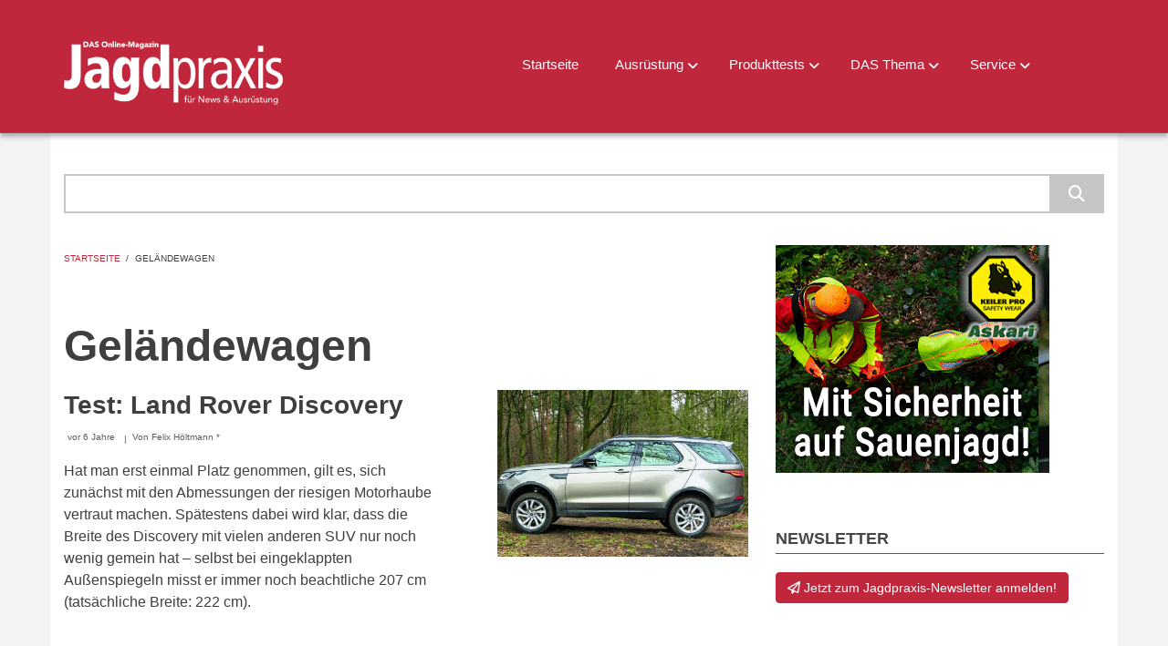

--- FILE ---
content_type: text/html; charset=UTF-8
request_url: https://jagdpraxis.de/index.php/taxonomy/term/391
body_size: 13402
content:
<!DOCTYPE html>
<html lang="de" dir="ltr">
  <head>
    <meta charset="utf-8" />
<link rel="canonical" href="https://jagdpraxis.de/index.php/taxonomy/term/391" />
<meta name="Generator" content="Drupal 10 (https://www.drupal.org)" />
<meta name="MobileOptimized" content="width" />
<meta name="HandheldFriendly" content="true" />
<meta name="viewport" content="width=device-width, initial-scale=1.0" />
<link rel="preconnect" href="//app.usercentrics.eu" />
<link rel="preconnect" href="//app.usercentrics.eu" />
<link rel="preload" href="//app.usercentrics.eu/browser-ui/latest/loader.js" />
<link rel="preconnect" href="//privacy-proxy.usercentrics.eu" />
<link rel="preload" href="//privacy-proxy.usercentrics.eu/latest/uc-block.bundle.js" />
<script type='text/javascript'>
  var googletag = googletag || {};
  googletag.cmd = googletag.cmd || [];
  // Add a place to store the slot name variable.
  googletag.slots = googletag.slots || {};

  (function() {
    var useSSL = 'https:' == document.location.protocol;
    var src = (useSSL ? 'https:' : 'http:') +
      '//securepubads.g.doubleclick.net/tag/js/gpt.js';

    var gads = document.createElement('script');
    gads.async = true;
    gads.type = 'text/javascript';
    gads.src = src;
    var node = document.getElementsByTagName('script')[0];
    node.parentNode.insertBefore(gads, node);
    
  })();
</script>
<script type="text/javascript">
  googletag.cmd.push(function() {

        // Start by defining breakpoints for this ad.
      var mapping = googletag.sizeMapping()
              .addSize([1024, 768], [[970, 250], [970, 90], [728, 90], [620, 465], [468, 60], [300, 250], [300, 50]])
              .addSize([768, 1024], [[728, 90], [620, 465], [468, 60], [300, 250], [300, 50]])
              .addSize([360, 640], [[320, 100], [300, 250], [300, 50]])
            .build();
  
  googletag.slots["jp_adsense_footer"] = googletag.defineSlot("/23870085/JP_AdSense_Footer", [[970, 250], [970, 90], [728, 90], [620, 465], [468, 60], [300, 250], [300, 50]], "js-dfp-tag-jp_adsense_footer")

    .addService(googletag.pubads())

  
  
  
        // Apply size mapping when there are breakpoints.
    .defineSizeMapping(mapping)
    ;

  });

</script>
<script type="text/javascript">
  googletag.cmd.push(function() {

  
  googletag.slots["jp_mr_sidebar_2"] = googletag.defineSlot("/23870085/JP_MR_Sidebar_2", [[300, 600], [300, 250], [300, 50]], "js-dfp-tag-jp_mr_sidebar_2")

    .addService(googletag.pubads())

  
  
  
      ;

  });

</script>
<script type="text/javascript">
  googletag.cmd.push(function() {

  
  googletag.slots["jp_mr_sidebar_1"] = googletag.defineSlot("/23870085/JP_MR_Sidebar_1", [[300, 600], [300, 250], [300, 50]], "js-dfp-tag-jp_mr_sidebar_1")

    .addService(googletag.pubads())

  
  
  
      ;

  });

</script>
<script type="text/javascript">
  googletag.cmd.push(function() {

        // Start by defining breakpoints for this ad.
      var mapping = googletag.sizeMapping()
              .addSize([768, 1024], [[728, 90], [620, 465], [468, 60], [300, 250], [300, 50]])
              .addSize([360, 640], [[300, 250], [300, 50]])
            .build();
  
  googletag.slots["jp_detail_content_1"] = googletag.defineSlot("/23870085/JP_Detail_Content_1", [[728, 90], [620, 465], [468, 60], [300, 250], [300, 50]], "js-dfp-tag-jp_detail_content_1")

    .addService(googletag.pubads())

  
  
  
        // Apply size mapping when there are breakpoints.
    .defineSizeMapping(mapping)
    ;

  });

</script>
<script type="text/javascript">
  googletag.cmd.push(function() {

        // Start by defining breakpoints for this ad.
      var mapping = googletag.sizeMapping()
              .addSize([1024, 768], [[970, 250], [970, 90], [728, 90], [620, 465], [468, 60], [300, 250], [300, 50]])
              .addSize([768, 1024], [[728, 90], [620, 465], [468, 60], [300, 250], [300, 50]])
              .addSize([360, 640], [[300, 250], [300, 50]])
            .build();
  
  googletag.slots["jp_index_banner_1"] = googletag.defineSlot("/23870085/JP_Index_Banner_1", [[970, 250], [970, 90], [728, 90], [620, 465], [468, 60], [300, 250], [300, 50]], "js-dfp-tag-jp_index_banner_1")

    .addService(googletag.pubads())

  
  
  
        // Apply size mapping when there are breakpoints.
    .defineSizeMapping(mapping)
    ;

  });

</script>
<script type="text/javascript">
  googletag.cmd.push(function() {

        // Start by defining breakpoints for this ad.
      var mapping = googletag.sizeMapping()
              .addSize([1024, 768], [[970, 250], [970, 90], [728, 90], [620, 465], [468, 60], [300, 250], [300, 50]])
              .addSize([768, 1024], [[728, 90], [620, 465], [468, 60], [300, 250], [300, 50]])
              .addSize([360, 640], [[300, 250], [300, 50]])
            .build();
  
  googletag.slots["jp_global_head"] = googletag.defineSlot("/23870085/JP_Global_Head", [[970, 250], [970, 90], [728, 90], [620, 465], [468, 60], [300, 250], [300, 50]], "js-dfp-tag-jp_global_head")

    .addService(googletag.pubads())

  
  
  
        // Apply size mapping when there are breakpoints.
    .defineSizeMapping(mapping)
    ;

  });

</script>
<script type="text/javascript">
googletag.cmd.push(function() {

      googletag.pubads().enableAsyncRendering();
          googletag.pubads().collapseEmptyDivs(true);
      
  googletag.enableServices();
});

</script>
<link rel="icon" href="/core/misc/favicon.ico" type="image/png" />
<link rel="alternate" type="application/rss+xml" title="Geländewagen" href="https://jagdpraxis.de/index.php/taxonomy/term/391/feed/all" />

    <title>Geländewagen | Jagdpraxis</title>
    <link rel="stylesheet" media="all" href="/libraries/drupal-superfish/css/superfish.css?t91139" />
<link rel="stylesheet" media="all" href="/themes/contrib/stable/css/core/components/progress.module.css?t91139" />
<link rel="stylesheet" media="all" href="/themes/contrib/stable/css/core/components/ajax-progress.module.css?t91139" />
<link rel="stylesheet" media="all" href="/themes/contrib/stable/css/system/components/align.module.css?t91139" />
<link rel="stylesheet" media="all" href="/themes/contrib/stable/css/system/components/fieldgroup.module.css?t91139" />
<link rel="stylesheet" media="all" href="/themes/contrib/stable/css/system/components/container-inline.module.css?t91139" />
<link rel="stylesheet" media="all" href="/themes/contrib/stable/css/system/components/clearfix.module.css?t91139" />
<link rel="stylesheet" media="all" href="/themes/contrib/stable/css/system/components/details.module.css?t91139" />
<link rel="stylesheet" media="all" href="/themes/contrib/stable/css/system/components/hidden.module.css?t91139" />
<link rel="stylesheet" media="all" href="/themes/contrib/stable/css/system/components/item-list.module.css?t91139" />
<link rel="stylesheet" media="all" href="/themes/contrib/stable/css/system/components/js.module.css?t91139" />
<link rel="stylesheet" media="all" href="/themes/contrib/stable/css/system/components/nowrap.module.css?t91139" />
<link rel="stylesheet" media="all" href="/themes/contrib/stable/css/system/components/position-container.module.css?t91139" />
<link rel="stylesheet" media="all" href="/themes/contrib/stable/css/system/components/reset-appearance.module.css?t91139" />
<link rel="stylesheet" media="all" href="/themes/contrib/stable/css/system/components/resize.module.css?t91139" />
<link rel="stylesheet" media="all" href="/themes/contrib/stable/css/system/components/system-status-counter.css?t91139" />
<link rel="stylesheet" media="all" href="/themes/contrib/stable/css/system/components/system-status-report-counters.css?t91139" />
<link rel="stylesheet" media="all" href="/themes/contrib/stable/css/system/components/system-status-report-general-info.css?t91139" />
<link rel="stylesheet" media="all" href="/themes/contrib/stable/css/system/components/tablesort.module.css?t91139" />
<link rel="stylesheet" media="all" href="/themes/contrib/stable/css/filter/filter.caption.css?t91139" />
<link rel="stylesheet" media="all" href="/themes/contrib/stable/css/views/views.module.css?t91139" />
<link rel="stylesheet" media="all" href="/modules/contrib/ckeditor_accordion/css/accordion.frontend.css?t91139" />
<link rel="stylesheet" media="all" href="https://use.fontawesome.com/releases/v5.12.0/css/all.css" />
<link rel="stylesheet" media="all" href="https://use.fontawesome.com/releases/v5.12.0/css/v4-shims.css" />
<link rel="stylesheet" media="all" href="/themes/contrib/stable/css/core/assets/vendor/normalize-css/normalize.css?t91139" />
<link rel="stylesheet" media="all" href="/themes/contrib/stable/css/core/normalize-fixes.css?t91139" />
<link rel="stylesheet" media="all" href="/themes/custom/newsplus/bootstrap/css/bootstrap.min.css?t91139" />
<link rel="stylesheet" media="all" href="/themes/custom/newsplus/css/base/elements.css?t91139" />
<link rel="stylesheet" media="all" href="/themes/custom/newsplus/css/base/layout.css?t91139" />
<link rel="stylesheet" media="all" href="/themes/custom/newsplus/css/base/typography.css?t91139" />
<link rel="stylesheet" media="all" href="/themes/custom/newsplus/css/base/local-base.css?t91139" />
<link rel="stylesheet" media="all" href="/themes/contrib/classy/css/components/action-links.css?t91139" />
<link rel="stylesheet" media="all" href="/themes/contrib/classy/css/components/breadcrumb.css?t91139" />
<link rel="stylesheet" media="all" href="/themes/contrib/classy/css/components/button.css?t91139" />
<link rel="stylesheet" media="all" href="/themes/contrib/classy/css/components/collapse-processed.css?t91139" />
<link rel="stylesheet" media="all" href="/themes/contrib/classy/css/components/container-inline.css?t91139" />
<link rel="stylesheet" media="all" href="/themes/contrib/classy/css/components/details.css?t91139" />
<link rel="stylesheet" media="all" href="/themes/contrib/classy/css/components/exposed-filters.css?t91139" />
<link rel="stylesheet" media="all" href="/themes/contrib/classy/css/components/field.css?t91139" />
<link rel="stylesheet" media="all" href="/themes/contrib/classy/css/components/form.css?t91139" />
<link rel="stylesheet" media="all" href="/themes/contrib/classy/css/components/icons.css?t91139" />
<link rel="stylesheet" media="all" href="/themes/contrib/classy/css/components/inline-form.css?t91139" />
<link rel="stylesheet" media="all" href="/themes/contrib/classy/css/components/item-list.css?t91139" />
<link rel="stylesheet" media="all" href="/themes/contrib/classy/css/components/link.css?t91139" />
<link rel="stylesheet" media="all" href="/themes/contrib/classy/css/components/links.css?t91139" />
<link rel="stylesheet" media="all" href="/themes/contrib/classy/css/components/menu.css?t91139" />
<link rel="stylesheet" media="all" href="/themes/contrib/classy/css/components/more-link.css?t91139" />
<link rel="stylesheet" media="all" href="/themes/contrib/classy/css/components/pager.css?t91139" />
<link rel="stylesheet" media="all" href="/themes/contrib/classy/css/components/tabledrag.css?t91139" />
<link rel="stylesheet" media="all" href="/themes/contrib/classy/css/components/tableselect.css?t91139" />
<link rel="stylesheet" media="all" href="/themes/contrib/classy/css/components/tablesort.css?t91139" />
<link rel="stylesheet" media="all" href="/themes/contrib/classy/css/components/tabs.css?t91139" />
<link rel="stylesheet" media="all" href="/themes/contrib/classy/css/components/textarea.css?t91139" />
<link rel="stylesheet" media="all" href="/themes/contrib/classy/css/components/ui-dialog.css?t91139" />
<link rel="stylesheet" media="all" href="/themes/contrib/classy/css/components/messages.css?t91139" />
<link rel="stylesheet" media="all" href="/themes/contrib/classy/css/components/node.css?t91139" />
<link rel="stylesheet" media="all" href="/themes/contrib/classy/css/components/progress.css?t91139" />
<link rel="stylesheet" media="all" href="/themes/custom/newsplus/css/components/fixed-header.css?t91139" />
<link rel="stylesheet" media="all" href="https://cdnjs.cloudflare.com/ajax/libs/font-awesome/6.6.0/css/all.min.css" />
<link rel="stylesheet" media="all" href="/themes/custom/newsplus/css/components/site-branding.css?t91139" />
<link rel="stylesheet" media="all" href="/themes/custom/newsplus/css/components/breadcrumb.css?t91139" />
<link rel="stylesheet" media="all" href="/themes/custom/newsplus/css/components/tabs.css?t91139" />
<link rel="stylesheet" media="all" href="/themes/custom/newsplus/css/components/accordion.css?t91139" />
<link rel="stylesheet" media="all" href="/themes/custom/newsplus/css/components/progress-bars.css?t91139" />
<link rel="stylesheet" media="all" href="/themes/custom/newsplus/css/components/drupal-tabs.css?t91139" />
<link rel="stylesheet" media="all" href="/themes/custom/newsplus/css/components/block.css?t91139" />
<link rel="stylesheet" media="all" href="/themes/custom/newsplus/css/components/node.css?t91139" />
<link rel="stylesheet" media="all" href="/themes/custom/newsplus/css/components/field.css?t91139" />
<link rel="stylesheet" media="all" href="/themes/custom/newsplus/css/components/comments.css?t91139" />
<link rel="stylesheet" media="all" href="/themes/custom/newsplus/css/components/menu.css?t91139" />
<link rel="stylesheet" media="all" href="/themes/custom/newsplus/css/components/primary-menu.css?t91139" />
<link rel="stylesheet" media="all" href="/themes/custom/newsplus/css/components/teaser-listing.css?t91139" />
<link rel="stylesheet" media="all" href="/themes/custom/newsplus/css/components/pager.css?t91139" />
<link rel="stylesheet" media="all" href="/themes/custom/newsplus/css/components/image-overlay.css?t91139" />
<link rel="stylesheet" media="all" href="/themes/custom/newsplus/css/components/admin.css?t91139" />
<link rel="stylesheet" media="all" href="/themes/custom/newsplus/css/components/search.css?t91139" />
<link rel="stylesheet" media="all" href="/themes/custom/newsplus/css/components/forms.css?t91139" />
<link rel="stylesheet" media="all" href="/themes/custom/newsplus/css/components/buttons.css?t91139" />
<link rel="stylesheet" media="all" href="/themes/custom/newsplus/css/components/node-images.css?t91139" />
<link rel="stylesheet" media="all" href="/themes/custom/newsplus/css/components/node-links.css?t91139" />
<link rel="stylesheet" media="all" href="/themes/custom/newsplus/css/components/tables.css?t91139" />
<link rel="stylesheet" media="all" href="/themes/custom/newsplus/css/components/quickedit.css?t91139" />
<link rel="stylesheet" media="all" href="/themes/custom/newsplus/css/components/icons-list.css?t91139" />
<link rel="stylesheet" media="all" href="/themes/custom/newsplus/css/components/more-links.css?t91139" />
<link rel="stylesheet" media="all" href="/themes/custom/newsplus/css/components/views.css?t91139" />
<link rel="stylesheet" media="all" href="/themes/custom/newsplus/css/components/view-hot-posts.css?t91139" />
<link rel="stylesheet" media="all" href="/themes/custom/newsplus/css/components/view-latest.css?t91139" />
<link rel="stylesheet" media="all" href="/themes/custom/newsplus/css/components/view-archive-summary.css?t91139" />
<link rel="stylesheet" media="all" href="/themes/custom/newsplus/css/components/view-news-in-images.css?t91139" />
<link rel="stylesheet" media="all" href="/themes/custom/newsplus/css/components/view-most-popular.css?t91139" />
<link rel="stylesheet" media="all" href="/themes/custom/newsplus/css/components/view-tags-cloud.css?t91139" />
<link rel="stylesheet" media="all" href="/themes/custom/newsplus/css/components/view-user-posts.css?t91139" />
<link rel="stylesheet" media="all" href="/themes/custom/newsplus/css/components/messages.css?t91139" />
<link rel="stylesheet" media="all" href="/themes/custom/newsplus/css/components/to-top.css?t91139" />
<link rel="stylesheet" media="all" href="/themes/custom/newsplus/css/components/local-components.css?t91139" />
<link rel="stylesheet" media="all" href="//fonts.googleapis.com/css?family=Source+Code+Pro&amp;subset=latin,latin-ext" />
<link rel="stylesheet" media="print" href="/themes/custom/newsplus/css/theme/print.css?t91139" />
<link rel="stylesheet" media="all" href="/themes/custom/newsplus/css/theme/color-solid-red.css?t91139" />
<link rel="stylesheet" media="all" href="/themes/custom/newsplus/css/theme/local-theme.css?t91139" />

    <script type="application/json" data-drupal-selector="drupal-settings-json">{"path":{"baseUrl":"\/index.php\/","pathPrefix":"","currentPath":"taxonomy\/term\/391","currentPathIsAdmin":false,"isFront":false,"currentLanguage":"de"},"pluralDelimiter":"\u0003","suppressDeprecationErrors":true,"gtag":{"tagId":"G-J9GFKSNK7D","consentMode":false,"otherIds":[],"events":[],"additionalConfigInfo":[]},"ajaxPageState":{"libraries":"[base64]","theme":"newsplus","theme_token":null},"ajaxTrustedUrl":{"\/index.php\/search\/node":true},"ckeditorAccordion":{"accordionStyle":{"collapseAll":null,"keepRowsOpen":null,"animateAccordionOpenAndClose":1,"openTabsWithHash":1,"allowHtmlInTitles":0}},"newsplus":{"sliderRevolutionBoxedInit":{"sliderRevolutionSlideshowBoxedEffectTime":10000,"sliderRevolutionSlideshowBoxedInitialHeight":610},"flexsliderMainInit":{"slideshowEffect":"fade","slideshowEffectTime":10000},"flexsliderInternalBannerSliderInit":{"internalBannerEffect":"slide"},"flexsliderBreakingSliderInit":{"breakingEffect":"fade","breakingEffectTime":5000}},"views":{"ajax_path":"\/index.php\/views\/ajax","ajaxViews":{"views_dom_id:dfbf5364837b6817aa1636c765cf941762df7d39a2c10163e70a107792b73d6b":{"view_name":"mt_latest","view_display_id":"block_1","view_args":"","view_path":"\/taxonomy\/term\/1805","view_base_path":"latest-posts","view_dom_id":"dfbf5364837b6817aa1636c765cf941762df7d39a2c10163e70a107792b73d6b","pager_element":0}}},"superfish":{"superfish-main":{"id":"superfish-main","sf":{"animation":{"opacity":"show","height":"show"},"speed":"fast","autoArrows":false,"dropShadows":false},"plugins":{"smallscreen":{"cloneParent":0,"mode":"window_width","expandText":"Aufklappen","collapseText":"Zusammenklappen","title":"\u003Ci class=\u0022fa fa-bars fa-2x pull-right\u0022\u003E\u003Cspan class=\u0022sr-only\u0022\u003EMain menu\u003C\/span\u003E\u003C\/i\u003E"},"supposition":true,"supersubs":{"minWidth":15}}}},"user":{"uid":0,"permissionsHash":"17755dc3dee3d4b32b42e2b560f70240a2b2883c72a8745eac138895b9f09e8d"}}</script>
<script src="/core/misc/drupalSettingsLoader.js?v=10.5.6"></script>
<script src="/modules/contrib/google_tag/js/gtag.js?t91139"></script>
<script src="https://privacy-proxy.usercentrics.eu/latest/uc-block.bundle.js"></script>
<script src="https://app.usercentrics.eu/browser-ui/latest/loader.js" data-settings-id="nRmbv_MRS" id="usercentrics-cmp" defer async></script>

  </head>
  <body class="layout-one-sidebar layout-sidebar-second hff-21 pff-21 sff-21 slff-21 gray-content-background fixed-header-enabled path-taxonomy">
        <a href="#main-content" class="visually-hidden focusable skip-link">
      Direkt zum Inhalt
    </a>
    
      <div class="dialog-off-canvas-main-canvas" data-off-canvas-main-canvas>
    
<header class="headers-wrapper">
  <div class="container flex-content">
          <div id="header-top" role="banner" class="clearfix colored-area__solid-red colored-area">
                <div id="header-top-inside" class="clearfix">
          <div class="row">
                          <div class="col-md-12">
                                <div id="header-top-left" class="clearfix">
                  <div class="header-top-area">

                                                <div class="region region-header-top-left">
      <div id="block-newsplus-branding" class="clearfix site-branding block block-system block-system-branding-block">
  
    
    <div class="logo-and-site-name-wrapper clearfix">
          <div class="logo">
        <a href="/index.php/" title="Startseite" rel="home" class="site-branding__logo">
          <img src="/sites/default/files/Jagpraxis_Logo_2021.png" alt="Startseite" />
        </a>
      </div>
              </div>
</div>

    </div>
  
                    
                  </div>
                </div>
                              </div>
                                  </div>
        </div>
            </div>
    
        <div id="header" class="colored-area__solid-red colored-area">
      <div class="container flex-content">
                  <div class="site-name site-name__header">
            <a href="/index.php/" title="Startseite" rel="home">Jagdpraxis</a>
          </div>
                        <div id="header-inside" class="clearfix">
          <div class="row">
            <div class="header-area">
              <div class="col-md-12">
                                <div id="header-inside-left" class="clearfix">
                                    <div id="main-navigation" class="clearfix">
                    <nav role="navigation">
                                                    <div class="region region-navigation">
      <div id="block-mainnavigation" class="block block-superfish block-superfishmain">
  
    
      <div class="content">
      
<ul id="superfish-main" class="menu sf-menu sf-main sf-horizontal sf-style-none" role="menu" aria-label="Menü">
  

  
  <li id="main-standardfront-page" class="sf-depth-1 sf-no-children sf-first" role="none">
    
          <a href="/index.php/" class="sf-depth-1" role="menuitem">Startseite</a>
    
    
    
    
      </li>


            
  <li id="main-menu-link-content82f18f39-3522-41ab-862e-46f48c07816b" class="sf-depth-1 menuparent" role="none">
    
          <a href="/index.php/ausruestung" target="_self" class="sf-depth-1 menuparent" role="menuitem" aria-haspopup="true" aria-expanded="false">Ausrüstung</a>
    
    
    
              <ul role="menu">
      
      

  
  <li id="main-menu-link-content411aab10-caf4-40bb-a930-48c97e4e4d9f" class="sf-depth-2 sf-no-children sf-first" role="none">
    
          <a href="/index.php/ausruestung/waffen" class="sf-depth-2" role="menuitem">Waffen + Munition</a>
    
    
    
    
      </li>


  
  <li id="main-menu-link-content98ad692a-d729-4525-8100-0a8c767b54df" class="sf-depth-2 sf-no-children" role="none">
    
          <a href="/index.php/ausruestung/optik" class="sf-depth-2" role="menuitem">Optik</a>
    
    
    
    
      </li>


  
  <li id="main-menu-link-content410dcae4-b916-4f9a-9000-c63d9fb2bb43" class="sf-depth-2 sf-no-children" role="none">
    
          <a href="/index.php/ausruestung/reviereinrichtung" class="sf-depth-2" role="menuitem">Reviereinrichtung</a>
    
    
    
    
      </li>



              </ul>
      
    
    
      </li>


            
  <li id="main-menu-link-content2ff5c26c-45ee-45ad-b200-d067fa8e75cc" class="sf-depth-1 menuparent" role="none">
    
          <a href="/index.php/produkttests" target="_self" class="sf-depth-1 menuparent" role="menuitem" aria-haspopup="true" aria-expanded="false">Produkttests</a>
    
    
    
              <ul role="menu">
      
      

  
  <li id="main-menu-link-contentda6372a6-1773-4514-b91c-a1d458533d7c" class="sf-depth-2 sf-no-children sf-first" role="none">
    
          <a href="/index.php/produkttests/waffen" class="sf-depth-2" role="menuitem">Waffen + Munition</a>
    
    
    
    
      </li>


  
  <li id="main-menu-link-contentcb26ba9c-a6ce-436d-80b6-6c3b5a3c8ace" class="sf-depth-2 sf-no-children" role="none">
    
          <a href="/index.php/produkttests/optik" class="sf-depth-2" role="menuitem">Optik</a>
    
    
    
    
      </li>


  
  <li id="main-menu-link-content73fb1ebf-5a17-4fb8-b0eb-6e5137ebbc9f" class="sf-depth-2 sf-no-children" role="none">
    
          <a href="/index.php/produkttests/bekleidung" class="sf-depth-2" role="menuitem">Bekleidung + Equipment</a>
    
    
    
    
      </li>


  
  <li id="main-menu-link-content2eb3198e-8870-445d-b6c5-1ede17f46864" class="sf-depth-2 sf-no-children" role="none">
    
          <a href="/index.php/produkttests/auto" class="sf-depth-2" role="menuitem">Auto</a>
    
    
    
    
      </li>



              </ul>
      
    
    
      </li>


            
  <li id="main-menu-link-content15ed3a86-3fd0-4797-8d00-a438fda27bf7" class="sf-depth-1 menuparent" role="none">
    
          <a href="/index.php/dasThema" target="_self" class="sf-depth-1 menuparent" role="menuitem" aria-haspopup="true" aria-expanded="false">DAS Thema</a>
    
    
    
              <ul role="menu">
      
      

  
  <li id="main-menu-link-content811419d4-6667-475c-9986-e46aac97aac8" class="sf-depth-2 sf-no-children sf-first" role="none">
    
          <a href="/index.php/dasThema/videoblog" class="sf-depth-2" role="menuitem">Video-Blog</a>
    
    
    
    
      </li>



              </ul>
      
    
    
      </li>


            
  <li id="main-menu-link-content9edfff86-6221-4d6c-b600-e476439b0763" class="sf-depth-1 menuparent" role="none">
    
          <a href="" target="_self" class="sf-depth-1 menuparent" role="menuitem" aria-haspopup="true" aria-expanded="false">Service</a>
    
    
    
              <ul role="menu">
      
      

  
  <li id="main-menu-link-content9d5e3b2b-9265-43cd-a633-3e60ebdbc726" class="sf-depth-2 sf-no-children sf-first" role="none">
    
          <a href="http://www.buchweltshop.de/" target="_blank" class="sf-depth-2 sf-external" role="menuitem">Shop</a>
    
    
    
    
      </li>


  
  <li id="main-menu-link-contenta7b3a74e-c80e-408b-bfc9-cb9a3c7c8c25" class="sf-depth-2 sf-no-children" role="none">
    
          <a href="https://jagdpraxis.de/service/kitzretter-teams-nrw" target="_blank" class="sf-depth-2 sf-external" title="Eine Liste der Kitzretter-Teams in NRW" role="menuitem">Kitzretter NRW</a>
    
    
    
    
      </li>



              </ul>
      
    
    
      </li>


</ul>

    </div>
  </div>

    </div>
  
                                          </nav>
                  </div>
                                  </div>
                              </div>
                          </div>
          </div>
        </div>
              </div>
    </div>
      </div>
</header>


<div id="page" class="clearfix">
  <div class="container">
        <div id="page-inside">

                      <div id="top-content">
                    <div id="top-content-inside" class="clearfix">
            <div class="row">
              <div class="col-md-12">
                      <div class="region region-top-content">
      <div id="block-dfptagjp-global-head" class="block block-dfp block-dfp-ad808fea78-2eab-4867-b4b3-fb60aff9f280">
  
    
      <div class="content">
      <div id="js-dfp-tag-jp_global_head">
        <script type="text/javascript">
            googletag.cmd.push(function() {
                googletag.display('js-dfp-tag-jp_global_head');
            });
    
    </script>
</div>

    </div>
  </div>
<div class="search-block-form block block-search container-inline" data-drupal-selector="search-block-form" id="block-suchformular" role="search">
  
    
    <div class="content container-inline">
        <form action="/index.php/search/node" method="get" id="search-block-form" accept-charset="UTF-8" class="search-form search-block-form">
  <div class="js-form-item form-item js-form-type-search form-type-search js-form-item-keys form-item-keys form-no-label">
      <label for="edit-keys" class="visually-hidden">Suche</label>
        <input title="Die Begriffe eingeben, nach denen gesucht werden soll." data-drupal-selector="edit-keys" type="search" id="edit-keys" name="keys" value="" size="15" maxlength="128" class="form-search" />

        </div>
<div data-drupal-selector="edit-actions" class="form-actions js-form-wrapper form-wrapper" id="edit-actions"><input class="search-form__submit button js-form-submit form-submit" data-drupal-selector="edit-submit" type="submit" id="edit-submit" value="Suche" />
</div>

</form>

  
  </div>
</div>
<div data-drupal-messages-fallback class="hidden"></div>

    </div>
  
              </div>
            </div>
          </div>
                  </div>
              
            <div id="main-content">
        <div class="row">
          
          <section class="col-md-8">

            
            
            
                        <div id="main" class="clearfix">

                                    <div class="region region-content">
      <div id="block-newsplus-breadcrumbs" class="block block-system block-system-breadcrumb-block">
  
    
      <div class="content">
        <nav class="breadcrumb" role="navigation" aria-labelledby="system-breadcrumb">
    <h2 id="system-breadcrumb" class="visually-hidden">Pfadnavigation</h2>
    <ol>
          <li>
                  <a href="/index.php/">Startseite</a>
          <span class="breadcrumb-separator">/</span>
              </li>
          <li>
                  Geländewagen
              </li>
        </ol>
  </nav>

    </div>
  </div>
<div id="block-dfptagjp-index-banner-1" class="block block-dfp block-dfp-ada3584c60-2648-4dab-a20b-2f767617b43f">
  
    
      <div class="content">
      <div id="js-dfp-tag-jp_index_banner_1">
        <script type="text/javascript">
            googletag.cmd.push(function() {
                googletag.display('js-dfp-tag-jp_index_banner_1');
            });
    
    </script>
</div>

    </div>
  </div>
<div id="block-newsplus-page-title" class="block block-core block-page-title-block">
  
    
      <div class="content">
      
  <h1 class="title page-title">Geländewagen</h1>


    </div>
  </div>
<div id="block-newsplus-content" class="block block-system block-system-main-block">
  
    
      <div class="content">
      <div class="views-element-container"><div class="view-feed view view-taxonomy-term view-id-taxonomy_term view-display-id-page_1 js-view-dom-id-ab84b8afbfa8c1dcf20d65f8a8a1b1a4dcb8cd68a46dd1f7654eff80f1ffed55">
  
    
          <div class="attachment attachment-before">
      <div class="views-element-container"><div class="promoted-posts view view-taxonomy-term view-id-taxonomy_term view-display-id-attachment_1 js-view-dom-id-77beff842e2f333be8f736f72bdbda3831bf61388dfc5a958a4bd7b84ecf07d0">
  
    
      <div class="view-header">
      <div id="taxonomy-term-391" class="taxonomy-term vocabulary-tags">
  
    
  <div class="content">
    
  </div>
</div>

    </div>
      
  
          </div>
</div>

    </div>
  
      <div class="view-content">
          <div class="views-row">
<article data-history-node-id="427" class="node node--type-mt-post node--promoted node--view-mode-teaser clearfix">
      <div class="node-content">
          <div class="teaser-image-wrapper">
      
      <div class="field field--name-field-image field--type-image field--label-hidden field__items">
      <div class="images-container clearfix">
        <div class="image-preview clearfix">
          <div class="image-wrapper clearfix">
            <div class="field__item">
                <a class="image-popup overlayed" href="/index.php/produkttests/autos/test-land-rover-discovery"><img loading="lazy" src="/sites/default/files/styles/medium/public/LandRoverDisc_seite.jpg?itok=WNJFPlK7" width="480" height="319" alt="Land Rover Discovery" title="Land Rover Discovery" class="image-style-medium" />

<span class="overlay"><i class="fa fa-plus"></i></span></a>

            </div>
          </div>
        </div>
              </div>
    </div>
  
    </div>
      <header>
              
                  <h2 class="node__title title">
            <a href="/index.php/produkttests/autos/test-land-rover-discovery" rel="bookmark"><span class="field field--name-title field--type-string field--label-hidden">Test: Land Rover Discovery</span>
</a>
          </h2>
                
                              <div class="node__meta">
            <span class="user-picture">
              
            </span>
            <span class="post-info">
              <span>vor 6 Jahre</span>
              <span>Von <span class="field field--name-uid field--type-entity-reference field--label-hidden"><span>Felix Höltmann</span></span>
 *</span>
                          </span>
            
          </div>
                  </header>
    <div class="node__content clearfix">
        <div class="with-image">
    
            <div class="clearfix text-formatted field field--name-body field--type-text-with-summary field--label-hidden field__item"><p>Hat man erst einmal Platz genommen, gilt es, sich zunächst mit den Abmessungen der riesigen Motorhaube vertraut machen. Spätestens dabei wird klar, dass die Breite des Discovery mit vielen anderen SUV nur noch wenig gemein hat – selbst bei eingeklappten Außenspiegeln misst er immer noch beachtliche 207 cm (tatsächliche Breite: 222 cm).</p></div>
      
  </div>
        <div class="node__links">
    <ul class="links inline"><li class="node-readmore"><a href="/index.php/produkttests/autos/test-land-rover-discovery" rel="tag" title="Test: Land Rover Discovery" hreflang="de">Weiterlesen<span class="visually-hidden"> über Test: Land Rover Discovery</span></a></li></ul>  </div>

    </div>
  </div>
</article>
</div>
    <div class="views-row">
<article data-history-node-id="421" class="node node--type-mt-post node--promoted node--view-mode-teaser clearfix">
      <div class="node-content">
          <div class="teaser-image-wrapper">
      
      <div class="field field--name-field-image field--type-image field--label-hidden field__items">
      <div class="images-container clearfix">
        <div class="image-preview clearfix">
          <div class="image-wrapper clearfix">
            <div class="field__item">
                <a class="image-popup overlayed" href="/index.php/produkttests/autos/test-bmw-x3-xdrive-20i"><img loading="lazy" src="/sites/default/files/styles/medium/public/BMW%20X3_Seite.jpg?itok=gfQufBmP" width="480" height="319" alt="BMW X3" title="Der BMW X3 wurde ausgiebig im Revier getestet." class="image-style-medium" />

<span class="overlay"><i class="fa fa-plus"></i></span></a>

            </div>
          </div>
        </div>
              </div>
    </div>
  
    </div>
      <header>
              
                  <h2 class="node__title title">
            <a href="/index.php/produkttests/autos/test-bmw-x3-xdrive-20i" rel="bookmark"><span class="field field--name-title field--type-string field--label-hidden">Test: BMW X3 xDrive 20i</span>
</a>
          </h2>
                
                              <div class="node__meta">
            <span class="user-picture">
              
            </span>
            <span class="post-info">
              <span>vor 6 Jahre</span>
              <span>Von <span class="field field--name-uid field--type-entity-reference field--label-hidden"><span>Felix Höltmann</span></span>
 *</span>
                          </span>
            
          </div>
                  </header>
    <div class="node__content clearfix">
        <div class="with-image">
    
            <div class="clearfix text-formatted field field--name-body field--type-text-with-summary field--label-hidden field__item"><p>So riesig das BMW-Markenzeichen, die Doppelniere in der Frontpartie, auch sein mag, auffällig ist der Bayer nicht – schlichte Eleganz, gepaart mit kraftvollem Auftritt prägen den X3, der im RWJ-Test als xDrive20i zur Verfügung stand.</p>

<p>1,5 Mio. Zulassungen konnten die beiden ersten Generationen verbuchen, an diese Erfolge soll das neue Modell anknüpfen. BMW spricht von einem SAV (Sport Activity Vehicle), weil der X3 dank zahlreicher technischer Weiterentwicklungen noch sportlicher wurde.</p></div>
      
  </div>
        <div class="node__links">
    <ul class="links inline"><li class="node-readmore"><a href="/index.php/produkttests/autos/test-bmw-x3-xdrive-20i" rel="tag" title="Test: BMW X3 xDrive 20i" hreflang="de">Weiterlesen<span class="visually-hidden"> über Test: BMW X3 xDrive 20i</span></a></li></ul>  </div>

    </div>
  </div>
</article>
</div>
    <div class="views-row">
<article data-history-node-id="419" class="node node--type-mt-post node--promoted node--view-mode-teaser clearfix">
      <div class="node-content">
          <div class="teaser-image-wrapper">
      
      <div class="field field--name-field-image field--type-image field--label-hidden field__items">
      <div class="images-container clearfix">
        <div class="image-preview clearfix">
          <div class="image-wrapper clearfix">
            <div class="field__item">
                <a class="image-popup overlayed" href="/index.php/produkttests/autos/test-ford-edge"><img loading="lazy" src="/sites/default/files/styles/medium/public/Ford%20Edge_vorne.jpg?itok=HiTAMwfy" width="480" height="319" alt="Ford Edge" title="Der Edge ist Fords größter SUV in Europa." class="image-style-medium" />

<span class="overlay"><i class="fa fa-plus"></i></span></a>

            </div>
          </div>
        </div>
              </div>
    </div>
  
    </div>
      <header>
              
                  <h2 class="node__title title">
            <a href="/index.php/produkttests/autos/test-ford-edge" rel="bookmark"><span class="field field--name-title field--type-string field--label-hidden">Test: Ford Edge</span>
</a>
          </h2>
                
                              <div class="node__meta">
            <span class="user-picture">
              
            </span>
            <span class="post-info">
              <span>vor 6 Jahre</span>
              <span>Von <span class="field field--name-uid field--type-entity-reference field--label-hidden"><span>Felix Höltmann</span></span>
 *</span>
                          </span>
            
          </div>
                  </header>
    <div class="node__content clearfix">
        <div class="with-image">
    
            <div class="clearfix text-formatted field field--name-body field--type-text-with-summary field--label-hidden field__item"><p>Kante (so die exakte Übersetzung für Edge) und Herkunft will das SUV auch nicht leugnen. Nach dem Ausstieg von General Motors bei Opel ist Ford der letzte Amerikaner mit deutschem Sitz (Köln) auf dem hiesigen Markt.</p>

<p>Gebaut wird der Edge in den Staaten, wo­rauf schon seine Größe schließen lässt. Mit 1,70 m Höhe, 4,81 m Länge und 1,93 m Breite weist er beachtliche Ausmaße auf. Spätestens bei der Einfahrt in Parkhäuser älterer Bauart ist Finger­spitzengefühl gefragt, das Dickschiff schadlos durch die Etagen zu steuern.</p></div>
      
  </div>
        <div class="node__links">
    <ul class="links inline"><li class="node-readmore"><a href="/index.php/produkttests/autos/test-ford-edge" rel="tag" title="Test: Ford Edge" hreflang="de">Weiterlesen<span class="visually-hidden"> über Test: Ford Edge</span></a></li></ul>  </div>

    </div>
  </div>
</article>
</div>
    <div class="views-row">
<article data-history-node-id="406" class="node node--type-mt-post node--promoted node--view-mode-teaser clearfix">
      <div class="node-content">
          <div class="teaser-image-wrapper">
      
      <div class="field field--name-field-image field--type-image field--label-hidden field__items">
      <div class="images-container clearfix">
        <div class="image-preview clearfix">
          <div class="image-wrapper clearfix">
            <div class="field__item">
                <a class="image-popup overlayed" href="/index.php/produkttests/autos/autotest-dacia-duster"><img loading="lazy" src="/sites/default/files/styles/medium/public/Dacia%20Duster%20Prestige_Vorne.jpg?itok=KNZk7cK4" width="480" height="319" alt="Dacia Duster" title="Der Duster bietet Reviertauglichkeit für wenig Geld." class="image-style-medium" />

<span class="overlay"><i class="fa fa-plus"></i></span></a>

            </div>
          </div>
        </div>
              </div>
    </div>
  
    </div>
      <header>
              
                  <h2 class="node__title title">
            <a href="/index.php/produkttests/autos/autotest-dacia-duster" rel="bookmark"><span class="field field--name-title field--type-string field--label-hidden">Autotest: Dacia Duster</span>
</a>
          </h2>
                
                              <div class="node__meta">
            <span class="user-picture">
              
            </span>
            <span class="post-info">
              <span>vor 6 Jahre</span>
              <span>Von <span class="field field--name-uid field--type-entity-reference field--label-hidden"><span>Felix Höltmann</span></span>
 *</span>
                          </span>
            
          </div>
                  </header>
    <div class="node__content clearfix">
        <div class="with-image">
    
            <div class="clearfix text-formatted field field--name-body field--type-text-with-summary field--label-hidden field__item"><p>Autos der absoluten Oberklasse zu fahren, macht einfach Freude – gepflegte Bestuhlung, Platz satt, Power ohne Ende – die Liste ließe sich beliebig fortsetzen. Dass aber auch Autos Spaß machen können, die nicht den Anspruch erheben, zur luxuriösen Spitze zu gehören, beweist der neueste Dacia Duster.</p></div>
      
  </div>
        <div class="node__links">
    <ul class="links inline"><li class="node-readmore"><a href="/index.php/produkttests/autos/autotest-dacia-duster" rel="tag" title="Autotest: Dacia Duster" hreflang="de">Weiterlesen<span class="visually-hidden"> über Autotest: Dacia Duster</span></a></li></ul>  </div>

    </div>
  </div>
</article>
</div>
    <div class="views-row">
<article data-history-node-id="399" class="node node--type-mt-post node--promoted node--view-mode-teaser clearfix">
      <div class="node-content">
          <div class="teaser-image-wrapper">
      
      <div class="field field--name-field-image field--type-image field--label-hidden field__items">
      <div class="images-container clearfix">
        <div class="image-preview clearfix">
          <div class="image-wrapper clearfix">
            <div class="field__item">
                <a class="image-popup overlayed" href="/index.php/produkttests/autos/autotest-vw-touareg"><img loading="lazy" src="/sites/default/files/styles/medium/public/VW_Touareg_Seite.jpg?itok=MSpbt7lg" width="480" height="319" alt="VW Touareg" title="Der Touareg bietet puren Luxus." class="image-style-medium" />

<span class="overlay"><i class="fa fa-plus"></i></span></a>

            </div>
          </div>
        </div>
              </div>
    </div>
  
    </div>
      <header>
              
                  <h2 class="node__title title">
            <a href="/index.php/produkttests/autos/autotest-vw-touareg" rel="bookmark"><span class="field field--name-title field--type-string field--label-hidden">Autotest: VW Touareg</span>
</a>
          </h2>
                
                              <div class="node__meta">
            <span class="user-picture">
              
            </span>
            <span class="post-info">
              <span>vor 6 Jahre</span>
              <span>Von <span class="field field--name-uid field--type-entity-reference field--label-hidden"><span>Felix Höltmann</span></span>
 *</span>
                          </span>
            
          </div>
                  </header>
    <div class="node__content clearfix">
        <div class="with-image">
    
            <div class="clearfix text-formatted field field--name-body field--type-text-with-summary field--label-hidden field__item"><p>Unser Jagdpraxis-Test-Touareg 3,0 i V6 TDI sprengte mit knapp 105.000 € eine magische Grenze. Seine schlichte Eleganz überzeugte, die Ausmaße sind zwar erheblich, fallen aber weniger störend ins Auge.</p>

<p>Mit der ersten Sitzprobe wird klar – hier kann man sich mehr als wohlfühlen. Dass sich die Vordersitze nicht nur beheizen, sondern auch kühlen lassen, war beim Test an langen, heißen Tagen ein Vergnügen, die zusätzliche Massage-Funktion schlägt mit 1.260 € Aufpreis zu Buche.</p></div>
      
  </div>
        <div class="node__links">
    <ul class="links inline"><li class="node-readmore"><a href="/index.php/produkttests/autos/autotest-vw-touareg" rel="tag" title="Autotest: VW Touareg" hreflang="de">Weiterlesen<span class="visually-hidden"> über Autotest: VW Touareg</span></a></li></ul>  </div>

    </div>
  </div>
</article>
</div>
    <div class="views-row">
<article data-history-node-id="390" class="node node--type-mt-post node--promoted node--view-mode-teaser clearfix">
      <div class="node-content">
          <div class="teaser-image-wrapper">
      
      <div class="field field--name-field-image field--type-image field--label-hidden field__items">
      <div class="images-container clearfix">
        <div class="image-preview clearfix">
          <div class="image-wrapper clearfix">
            <div class="field__item">
                <a class="image-popup overlayed" href="/index.php/produkttests/autos/autotest-ssangyong-musso"><img loading="lazy" src="/sites/default/files/styles/medium/public/Ssangyong%20Musso_11.jpg?itok=DPwehNOk" width="480" height="319" alt="Ssangyong Musso" title="Der Ssangyong Musso hat sich im Test ordentlich geschlagen." class="image-style-medium" />

<span class="overlay"><i class="fa fa-plus"></i></span></a>

            </div>
          </div>
        </div>
              </div>
    </div>
  
    </div>
      <header>
              
                  <h2 class="node__title title">
            <a href="/index.php/produkttests/autos/autotest-ssangyong-musso" rel="bookmark"><span class="field field--name-title field--type-string field--label-hidden">Autotest: Ssangyong Musso</span>
</a>
          </h2>
                
                              <div class="node__meta">
            <span class="user-picture">
              
            </span>
            <span class="post-info">
              <span>vor 6 Jahre</span>
              <span>Von <span class="field field--name-uid field--type-entity-reference field--label-hidden"><span>Felix Höltmann</span></span>
 *</span>
                          </span>
            
          </div>
                  </header>
    <div class="node__content clearfix">
        <div class="with-image">
    
            <div class="clearfix text-formatted field field--name-body field--type-text-with-summary field--label-hidden field__item"><p>Musso bedeutet Nashorn – und der nach ihm benannte Pick-up macht diesem Namen alle Ehre. Mit stoischer Gelassenheit meistert der Südkoreaner seine Aufgaben – auf Autobahn, Landstraße und im Revierbetrieb. Zur Verfügung stand uns ein Sapphire mit nahezu kompletter Ausstattung.</p>

<p>Eleganz, Kraft und eine gewisse Robustheit vermittelt der erste Eindruck. Der Nutzwert ist dem Wagen deutlich anzusehen, auch wenn die Ladefläche mit 130 cm Länge, von 157 cm Breite und 57 cm Höhe nicht allzu üppig ausfällt.</p></div>
      
  </div>
        <div class="node__links">
    <ul class="links inline"><li class="node-readmore"><a href="/index.php/produkttests/autos/autotest-ssangyong-musso" rel="tag" title="Autotest: Ssangyong Musso" hreflang="de">Weiterlesen<span class="visually-hidden"> über Autotest: Ssangyong Musso</span></a></li></ul>  </div>

    </div>
  </div>
</article>
</div>
    <div class="views-row">
<article data-history-node-id="387" class="node node--type-mt-post node--promoted node--view-mode-teaser clearfix">
      <div class="node-content">
          <div class="teaser-image-wrapper">
      
      <div class="field field--name-field-image field--type-image field--label-hidden field__items">
      <div class="images-container clearfix">
        <div class="image-preview clearfix">
          <div class="image-wrapper clearfix">
            <div class="field__item">
                <a class="image-popup overlayed" href="/index.php/produkttests/auto/autotest-skoda-karoq"><img loading="lazy" src="/sites/default/files/styles/medium/public/Skoda%20Karoq_7.jpg?itok=kqGUY6iH" width="480" height="319" alt="Test Skoda Karoq" title="Der neue Skoda Karoq folgt dem Yeti." class="image-style-medium" />

<span class="overlay"><i class="fa fa-plus"></i></span></a>

            </div>
          </div>
        </div>
              </div>
    </div>
  
    </div>
      <header>
              
                  <h2 class="node__title title">
            <a href="/index.php/produkttests/auto/autotest-skoda-karoq" rel="bookmark"><span class="field field--name-title field--type-string field--label-hidden">Autotest: Skoda Karoq</span>
</a>
          </h2>
                
                              <div class="node__meta">
            <span class="user-picture">
              
            </span>
            <span class="post-info">
              <span>vor 6 Jahre</span>
              <span>Von <span class="field field--name-uid field--type-entity-reference field--label-hidden"><span>Felix Höltmann</span></span>
 *</span>
                          </span>
            
          </div>
                  </header>
    <div class="node__content clearfix">
        <div class="with-image">
    
            <div class="clearfix text-formatted field field--name-body field--type-text-with-summary field--label-hidden field__item"><p>Der Yeti war ein beliebtes SUV und fiel in verschiedenen Tests durchweg positiv auf. Seine Besitzer waren im Großen und Ganzen mit dem Tschechen äußerst zufrieden. Allein seine ausgefallene, eckige Form weckte bei Puristen Freude, entsprach dieses Design doch überhaupt nicht dem allgemeinen Trend zum „Rund-Gelutschten“.</p>

<p>Der Nachfolger Karoq hat mit dem altbewährten Yeti absolut nichts mehr gemein. Das Design ist gelungen, die Ähnlichkeit mit den Konzernbrüdern VW Tiguan und v. a. Seat Ateca kaum zu übersehen.</p></div>
      
  </div>
        <div class="node__links">
    <ul class="links inline"><li class="node-readmore"><a href="/index.php/produkttests/auto/autotest-skoda-karoq" rel="tag" title="Autotest: Skoda Karoq" hreflang="de">Weiterlesen<span class="visually-hidden"> über Autotest: Skoda Karoq</span></a></li></ul>  </div>

    </div>
  </div>
</article>
</div>
    <div class="views-row">
<article data-history-node-id="371" class="node node--type-mt-post node--promoted node--view-mode-teaser clearfix">
      <div class="node-content">
          <div class="teaser-image-wrapper">
      
      <div class="field field--name-field-image field--type-image field--label-hidden field__items">
      <div class="images-container clearfix">
        <div class="image-preview clearfix">
          <div class="image-wrapper clearfix">
            <div class="field__item">
                <a class="image-popup overlayed" href="/index.php/produkttests/auto/autotest-skoda-octavia-kombi-scout-tdi"><img loading="lazy" src="/sites/default/files/styles/medium/public/Scoda%20Octavia%20Scout_Ansicht.jpg?itok=bzZaZZgC" width="480" height="319" alt="Skoda Octavia Scout" title="Der Skoda Octavia Scout ist ein guter Kompromiss zwischen Kombi und Revierfahrzeug." class="image-style-medium" />

<span class="overlay"><i class="fa fa-plus"></i></span></a>

            </div>
          </div>
        </div>
              </div>
    </div>
  
    </div>
      <header>
              
                  <h2 class="node__title title">
            <a href="/index.php/produkttests/auto/autotest-skoda-octavia-kombi-scout-tdi" rel="bookmark"><span class="field field--name-title field--type-string field--label-hidden">Autotest: Skoda Octavia Kombi Scout TDI</span>
</a>
          </h2>
                
                              <div class="node__meta">
            <span class="user-picture">
              
            </span>
            <span class="post-info">
              <span>vor 6 Jahre</span>
              <span>Von <span class="field field--name-uid field--type-entity-reference field--label-hidden"><span>Felix Höltmann</span></span>
 *</span>
                          </span>
            
          </div>
                  </header>
    <div class="node__content clearfix">
        <div class="with-image">
    
            <div class="clearfix text-formatted field field--name-body field--type-text-with-summary field--label-hidden field__item"><p>Fand der normale Octavia-Kombi schon viele Käufer, wurde mit dem&nbsp; Scout weiter auf dem Markt geräubert. Der schlichte Hinweis an Front&nbsp; und Heck macht deutlich, dass dieses Modell auch abseits asphaltierter Pisten durchaus seinen Mann steht.</p>

<p>Im Jagdpraxis-Test wurde der Skoda Octavia Scout TDI DSG 4x4 mit Zweiliter-Diesel gefahren, angetrieben von munteren 184 Pferden. Die tschechischen Design-Spezialisten haben bei der äußeren Form bewusst auf Schnörkel verzichtet.</p></div>
      
  </div>
        <div class="node__links">
    <ul class="links inline"><li class="node-readmore"><a href="/index.php/produkttests/auto/autotest-skoda-octavia-kombi-scout-tdi" rel="tag" title="Autotest: Skoda Octavia Kombi Scout TDI" hreflang="de">Weiterlesen<span class="visually-hidden"> über Autotest: Skoda Octavia Kombi Scout TDI</span></a></li></ul>  </div>

    </div>
  </div>
</article>
</div>
    <div class="views-row">
<article data-history-node-id="364" class="node node--type-mt-post node--promoted node--view-mode-teaser clearfix">
      <div class="node-content">
          <div class="teaser-image-wrapper">
      
      <div class="field field--name-field-image field--type-image field--label-hidden field__items">
      <div class="images-container clearfix">
        <div class="image-preview clearfix">
          <div class="image-wrapper clearfix">
            <div class="field__item">
                <a class="image-popup overlayed" href="/index.php/produkttests/auto/autotest-suzuki-jimny-ii-allgrip"><img loading="lazy" src="/sites/default/files/styles/medium/public/Suzuki%20Jimny_Seite.jpg?itok=7tsSsaE4" width="480" height="319" alt="Suzuki Jimny II AllGrip" title="Ein würdiger Nachfolger des bewährten Jimny." class="image-style-medium" />

<span class="overlay"><i class="fa fa-plus"></i></span></a>

            </div>
          </div>
        </div>
              </div>
    </div>
  
    </div>
      <header>
              
                  <h2 class="node__title title">
            <a href="/index.php/produkttests/auto/autotest-suzuki-jimny-ii-allgrip" rel="bookmark"><span class="field field--name-title field--type-string field--label-hidden">Autotest: Suzuki Jimny II AllGrip</span>
</a>
          </h2>
                
                              <div class="node__meta">
            <span class="user-picture">
              
            </span>
            <span class="post-info">
              <span>vor 6 Jahre</span>
              <span>Von <span class="field field--name-uid field--type-entity-reference field--label-hidden"><span>Felix Höltmann</span></span>
 *</span>
                          </span>
            
          </div>
                  </header>
    <div class="node__content clearfix">
        <div class="with-image">
    
            <div class="clearfix text-formatted field field--name-body field--type-text-with-summary field--label-hidden field__item"><p>Der seit Ende Oktober in den Verkaufsräumen stehende neue Jimny ist kein weichgespültes SUV, sondern ein echter Geländewagen von altem Schrot und Korn – ein echter Offroader mit zwei Starrachsen, wie sie außer dem handlichen Japaner nur der dreimal so teure Jeep Wrangler aufweisen kann.</p>

<p>Der ist aber wesentlich breiter und so für schmale Pfade in Wald und Flur weniger geeignet als der Jimny, der sich schon in seiner Ur-Version besonders unter Jagdaufsehern und Berufsjägern großer Beliebtheit erfreute.</p></div>
      
  </div>
        <div class="node__links">
    <ul class="links inline"><li class="node-readmore"><a href="/index.php/produkttests/auto/autotest-suzuki-jimny-ii-allgrip" rel="tag" title="Autotest: Suzuki Jimny II AllGrip" hreflang="de">Weiterlesen<span class="visually-hidden"> über Autotest: Suzuki Jimny II AllGrip</span></a></li></ul>  </div>

    </div>
  </div>
</article>
</div>

    </div>
  
      
              <div class="feed-icons">
      <a href="https://jagdpraxis.de/index.php/taxonomy/term/391/feed/all" class="feed-icon">
  Geländewagen abonnieren
</a>

    </div>
  </div>
</div>

    </div>
  </div>
<div id="block-dfptagjp-detail-content-1" class="block block-dfp block-dfp-ad1cfdc964-df75-49f0-8889-958d942c0bbb">
  
    
      <div class="content">
      <div id="js-dfp-tag-jp_detail_content_1">
        <script type="text/javascript">
            googletag.cmd.push(function() {
                googletag.display('js-dfp-tag-jp_detail_content_1');
            });
    
    </script>
</div>

    </div>
  </div>

    </div>
  
              
            </div>
                      </section>

                    <aside class="col-md-4">
                        <section id="sidebar-second" class="sidebar clearfix">
                    <div class="region region-sidebar-second">
      <div id="block-jagdde" class="block block-block-content block-block-contentba1e90a2-700a-4e8a-832c-9156340b05ec">
  
    
      <div class="content">
      
            <div class="clearfix text-formatted field field--name-body field--type-text-with-summary field--label-hidden field__item"><p><a href="https://www.jagd.de/online-kataloge/2022-95DE/?utm_source=jagdpraxis&amp;utm_medium=bannerextern&amp;utm_campaign=keilerpro&amp;utm_content=keilerpro"><img src="/sites/default/files/inline-images/Jagdpraxis_Keiler_Pro_Askari_Banner_1.gif" data-entity-uuid="42f7b538-7828-48df-b91f-83c0c2429a76" data-entity-type="file" alt="Askari - Keiler Pro Safety Wear" width="300" height="250" loading="lazy"></a></p></div>
      
    </div>
  </div>
<div id="block-newsletter" class="block block-block-content block-block-content38c1b26f-f23d-4406-8655-f44cae9fd373">
  
      <h2 class="title">Newsletter</h2>
    
      <div class="content">
      
            <div class="clearfix text-formatted field field--name-body field--type-text-with-summary field--label-hidden field__item"><a class="btn btn-primary bold" href="/newsletter/" target="_self" style="
    background-color: #c0273c;
    border-color: #c0273c;
"><i class="far fa-paper-plane"></i>
 Jetzt zum Jagdpraxis-Newsletter anmelden!</a></div>
      
    </div>
  </div>
<div id="block-dfptagjp-mr-sidebar-1-2" class="block block-dfp block-dfp-ade6479eb3-e41d-438c-ab3b-b586abb363a8">
  
    
      <div class="content">
      <div id="js-dfp-tag-jp_mr_sidebar_1">
        <script type="text/javascript">
            googletag.cmd.push(function() {
                googletag.display('js-dfp-tag-jp_mr_sidebar_1');
            });
    
    </script>
</div>

    </div>
  </div>
<div class="views-element-container block block-views block-views-blockmt-most-popular-block-1" id="block-views-block-mt-most-popular-block-1">
  
      <h2 class="title">Häufig gelesen</h2>
    
      <div class="content">
      <div><div class="view-popular-objects view view-mt-most-popular view-id-mt_most_popular view-display-id-block_1 js-view-dom-id-a8da9195232f043a684f4aa898f425bd4fe9e31d0dcbece80e79f4a49400f95e">
  
    
      
      <div class="view-content">
          <div class="views-row"><div class="views-field views-field-field-image"><div class="field-content"><div class="clearfix">
<a class="overlayed" href="/index.php/das-thema/raubwildjagd-wer-den-fuchs-schont-verraet-den-kiebitz">  <img loading="lazy" src="/sites/default/files/styles/large/public/Fuchs%20JP.jpg?itok=aNYDdppV" width="750" height="499" alt="Foto: M.Breuer" title="Foto: M.Breuer" class="image-style-large" />



<span class="overlay"><i class="fa fa-link"></i></span>
</a>
</div></div></div><div class="views-field views-field-title"><span class="field-content"><a href="/index.php/das-thema/raubwildjagd-wer-den-fuchs-schont-verraet-den-kiebitz" hreflang="de">Raubwildjagd: Wer den Fuchs schont, verrät den Kiebitz</a></span></div><div class="views-field views-field-field-mt-post-categories"><div class="field-content"><a href="/index.php/taxonomy/term/4" hreflang="en">DAS Thema</a></div></div></div>
    <div class="views-row"><div class="views-field views-field-field-image"><div class="field-content"><div class="clearfix">
<a class="overlayed" href="/index.php/ausruestung/bekleidung-equipment/test-heizweste-ostermeier-jagd-symbiose-von-high-tech-und-klassik">  <img loading="lazy" src="/sites/default/files/styles/large/public/Heizweste%20JP.jpg?itok=xu-3EvS1" width="750" height="499" alt="Foto: Norbert Klups" title="Foto: Norbert Klups" class="image-style-large" />



<span class="overlay"><i class="fa fa-link"></i></span>
</a>
</div></div></div><div class="views-field views-field-title"><span class="field-content"><a href="/index.php/ausruestung/bekleidung-equipment/test-heizweste-ostermeier-jagd-symbiose-von-high-tech-und-klassik" hreflang="de">Test Heizweste Ostermeier Jagd: Symbiose von High-Tech und Klassik</a></span></div><div class="views-field views-field-field-mt-post-categories"><div class="field-content"><a href="/index.php/taxonomy/term/15" hreflang="en">Bekleidung + Equipment</a></div></div></div>
    <div class="views-row"><div class="views-field views-field-field-image"><div class="field-content"><div class="clearfix">
<a class="overlayed" href="/index.php/ausruestung/waffen-munition/rwj-seminar-praezise-schiessen-auf-weite-distanzen">  <img loading="lazy" src="/sites/default/files/styles/large/public/RWJ-Seminare%20Weitschuss_id773080.jpg?itok=S0kDmAUU" width="750" height="499" alt="Foto: Norbert Klups" title="Foto: Norbert Klups" class="image-style-large" />



<span class="overlay"><i class="fa fa-link"></i></span>
</a>
</div></div></div><div class="views-field views-field-title"><span class="field-content"><a href="/index.php/ausruestung/waffen-munition/rwj-seminar-praezise-schiessen-auf-weite-distanzen" hreflang="de">RWJ-Seminar: Präzise Schießen auf weite Distanzen</a></span></div><div class="views-field views-field-field-mt-post-categories"><div class="field-content"><a href="/index.php/taxonomy/term/13" hreflang="en">Waffen + Munition</a></div></div></div>

    </div>
  
          </div>
</div>

    </div>
  </div>
<div id="block-dfptagjp-mr-sidebar-2-2" class="block block-dfp block-dfp-addec81778-488c-41d8-9dfe-666f8cc51152">
  
    
      <div class="content">
      <div id="js-dfp-tag-jp_mr_sidebar_2">
        <script type="text/javascript">
            googletag.cmd.push(function() {
                googletag.display('js-dfp-tag-jp_mr_sidebar_2');
            });
    
    </script>
</div>

    </div>
  </div>
<div class="views-element-container block block-views block-views-blockmt-latest-block-1" id="block-views-block-mt-latest-block-1-2">
  
      <h2 class="title">Neueste</h2>
    
      <div class="content">
      <div><div class="view-latest-objects view view-mt-latest view-id-mt_latest view-display-id-block_1 js-view-dom-id-dfbf5364837b6817aa1636c765cf941762df7d39a2c10163e70a107792b73d6b">
  
    
      
      <div class="view-content">
          <div class="clearfix  views-row"><div><div><div class="with-image">
<div class="views-field-field-image">
<a class="overlayed" href="/index.php/das-thema/raubwildjagd-wer-den-fuchs-schont-verraet-den-kiebitz">  <img loading="lazy" src="/sites/default/files/styles/mt_thumbnails/public/Fuchs%20JP.jpg?itok=58V2gzpL" width="230" height="153" alt="Foto: M.Breuer" title="Foto: M.Breuer" class="image-style-mt-thumbnails" />



<span class="overlay"><i class="fa fa-link"></i></span>
</a>
</div>
<div class="views-field-title">
<a href="/index.php/das-thema/raubwildjagd-wer-den-fuchs-schont-verraet-den-kiebitz" hreflang="de">Raubwildjagd: Wer den Fuchs schont, verrät den Kiebitz</a>
</div>
<div class="views-field-created">
<time datetime="2026-01-16T14:59:34+01:00" class="datetime">16. Jan. 2026 - 14:59</time>

</div>
</div></div></div></div>
    <div class="clearfix  views-row"><div><div><div class="with-image">
<div class="views-field-field-image">
<a class="overlayed" href="/index.php/ausruestung/bekleidung-equipment/test-heizweste-ostermeier-jagd-symbiose-von-high-tech-und-klassik">  <img loading="lazy" src="/sites/default/files/styles/mt_thumbnails/public/Heizweste%20JP.jpg?itok=F1JlZ6qx" width="230" height="153" alt="Foto: Norbert Klups" title="Foto: Norbert Klups" class="image-style-mt-thumbnails" />



<span class="overlay"><i class="fa fa-link"></i></span>
</a>
</div>
<div class="views-field-title">
<a href="/index.php/ausruestung/bekleidung-equipment/test-heizweste-ostermeier-jagd-symbiose-von-high-tech-und-klassik" hreflang="de">Test Heizweste Ostermeier Jagd: Symbiose von High-Tech und Klassik</a>
</div>
<div class="views-field-created">
<time datetime="2026-01-02T07:34:44+01:00" class="datetime">2. Jan. 2026 - 07:34</time>

</div>
</div></div></div></div>
    <div class="clearfix  views-row"><div><div><div class="with-image">
<div class="views-field-field-image">
<a class="overlayed" href="/index.php/ausruestung/waffen-munition/rwj-seminar-praezise-schiessen-auf-weite-distanzen">  <img loading="lazy" src="/sites/default/files/styles/mt_thumbnails/public/RWJ-Seminare%20Weitschuss_id773080.jpg?itok=vX1y-Y07" width="230" height="153" alt="Foto: Norbert Klups" title="Foto: Norbert Klups" class="image-style-mt-thumbnails" />



<span class="overlay"><i class="fa fa-link"></i></span>
</a>
</div>
<div class="views-field-title">
<a href="/index.php/ausruestung/waffen-munition/rwj-seminar-praezise-schiessen-auf-weite-distanzen" hreflang="de">RWJ-Seminar: Präzise Schießen auf weite Distanzen</a>
</div>
<div class="views-field-created">
<time datetime="2025-12-22T13:06:16+01:00" class="datetime">22. Dez. 2025 - 13:06</time>

</div>
</div></div></div></div>

    </div>
  
          <div class="more-link"><a href="/index.php/latest-posts">Mehr</a></div>

      </div>
</div>

    </div>
  </div>
<div id="block-instagram" class="block block-block-content block-block-content6bb17c51-47b9-4e08-b5d3-f41bacb100f7">
  
    
      <div class="content">
      
            <div class="clearfix text-formatted field field--name-body field--type-text-with-summary field--label-hidden field__item"><h3>Folge uns auf:</h3>

<div class="fontawesome-icons">
      <div class="fontawesome-icon">
  <a href="https://www.instagram.com/jagdpraxis.de/"><i class="fab fa-instagram " data-fa-transform="" data-fa-mask="" style="--fa-primary-color: #000000; --fa-secondary-color: #000000;"> Instagram</i></a>
</div>

  </div>
</div>
      
    </div>
  </div>

    </div>
  
            </section>
                      </aside>
          
        </div>

      </div>
      
    </div>
    
  </div>

</div>


    <footer id="footer" class="clearfix">
    <div class="container">

      <div class="row">
                  <div class="col-sm-12">
            <div class="footer-area">
                    <div class="region region-footer-first">
      <div id="block-dfptagjp-adsense-footer" class="block block-dfp block-dfp-ad0e9fe25d-72e0-46d3-a046-5d2fc6249645">
  
    
      <div class="content">
      <div id="js-dfp-tag-jp_adsense_footer">
        <script type="text/javascript">
            googletag.cmd.push(function() {
                googletag.display('js-dfp-tag-jp_adsense_footer');
            });
    
    </script>
</div>

    </div>
  </div>
<div id="block-sitebranding" class="clearfix site-branding block block-system block-system-branding-block">
  
    
    <div class="logo-and-site-name-wrapper clearfix">
          <div class="logo">
        <a href="/index.php/" title="Startseite" rel="home" class="site-branding__logo">
          <img src="/sites/default/files/Jagpraxis_Logo_2021.png" alt="Startseite" />
        </a>
      </div>
              </div>
</div>

    </div>
  
            </div>
          </div>
        
        
        
              </div>

    </div>
  </footer>
  
    <div id="subfooter" class="clearfix">
    <div class="container">
            <div id="subfooter-inside" class="clearfix">
        <div class="row">
          <div class="col-md-4">
                                      <div class="subfooter-area left">
                      <div class="region region-sub-footer-left">
      <div id="block-copyright" class="block block-block-content block-block-content9640250f-c8b2-45e6-953e-624318df6c34">
  
    
      <div class="content">
      
            <div class="clearfix text-formatted field field--name-body field--type-text-with-summary field--label-hidden field__item"><p>Copyright © 2018, Jagdpraxis. All rights reserved.&nbsp;</p></div>
      
    </div>
  </div>

    </div>
  
              </div>
                                  </div>
          <div class="col-md-8">
                                      <div class="subfooter-area right">
                      <div class="region region-footer">
      <nav role="navigation" aria-labelledby="block-subfootermenu-3-menu" id="block-subfootermenu-3" class="block block-menu navigation menu--subfooter-menu">
            
  <h2 class="visually-hidden" id="block-subfootermenu-3-menu">Subfooter menu</h2>
  

      <div class="content">
        <div class="menu-toggle-target menu-toggle-target-show" id="show-block-subfootermenu-3"></div>
    <div class="menu-toggle-target" id="hide-block-subfootermenu-3"></div>
    <a class="menu-toggle" href="#show-block-subfootermenu-3">Menü</a>
    <a class="menu-toggle menu-toggle--hide" href="#hide-block-subfootermenu-3">Menü</a>
    
                <ul class="clearfix menu menu--level-1">
                    <li class="menu-item">
        <a href="/index.php/impressum" target="_self" title="Impressum" data-drupal-link-system-path="node/48">Impressum</a>
              </li>
                <li class="menu-item">
        <a href="https://www.lv.de/agb.php">AGB</a>
              </li>
                <li class="menu-item">
        <a href="https://lv.de/datenschutz.php">Datenschutzerklärung</a>
              </li>
                <li class="menu-item">
        <a href="/index.php/contact" title="Kontaktieren Sie uns" data-drupal-link-system-path="contact">Kontakt</a>
              </li>
                <li class="menu-item">
        <a href="/index.php/" title="Takes you back to the homepage" data-drupal-link-system-path="&lt;front&gt;">Home</a>
              </li>
                <li class="menu-item">
        <a href="/index.php/barrierefreiheit.html" data-drupal-link-system-path="node/1131">Barrierefreiheitserklärung</a>
              </li>
                <li class="menu-item">
        <a href="https://jagdpraxis.de/sites/default/files/2022-03/Mediadaten%20%20Jagdpraxis_2022.pdf">Mediadaten</a>
              </li>
        </ul>
  


  </div>
</nav>

    </div>
  
              </div>
                                  </div>
        </div>
      </div>
          </div>
  </div>
    <div id="toTop">
    <i class="fa fa-play-circle fa-rotate-270"></i>
  </div>
  
  </div>

    
    <script src="/core/assets/vendor/jquery/jquery.min.js?v=3.7.1"></script>
<script src="/core/assets/vendor/once/once.min.js?v=1.0.1"></script>
<script src="/sites/default/files/languages/de_x77t1U2ngcBD3cQQjQm4NnZP2MxiLzSVCkVQ12nH0-4.js?t91139"></script>
<script src="/core/misc/drupal.js?v=10.5.6"></script>
<script src="/core/misc/drupal.init.js?v=10.5.6"></script>
<script src="/core/assets/vendor/tabbable/index.umd.min.js?v=6.2.0"></script>
<script src="/modules/contrib/ckeditor_accordion/js/accordion.frontend.min.js?t91139"></script>
<script src="/core/misc/progress.js?v=10.5.6"></script>
<script src="/core/assets/vendor/loadjs/loadjs.min.js?v=4.3.0"></script>
<script src="/core/misc/debounce.js?v=10.5.6"></script>
<script src="/core/misc/announce.js?v=10.5.6"></script>
<script src="/core/misc/message.js?v=10.5.6"></script>
<script src="/core/misc/ajax.js?v=10.5.6"></script>
<script src="/themes/contrib/stable/js/ajax.js?v=10.5.6"></script>
<script src="/modules/contrib/google_tag/js/gtag.ajax.js?t91139"></script>
<script src="/themes/custom/newsplus/bootstrap/js/bootstrap.min.js?v=3.4.1"></script>
<script src="/themes/custom/newsplus/js/custom/fixed-header.js?v=10.5.6"></script>
<script src="//kit.fontawesome.com/460b00a955.js"></script>
<script src="/themes/custom/newsplus/js/custom/to-top.js?v=10.5.6"></script>
<script src="/modules/contrib/superfish/js/superfish.js?v=2.0"></script>
<script src="/libraries/drupal-superfish/superfish.js?t91139"></script>
<script src="/libraries/drupal-superfish/jquery.hoverIntent.minified.js?t91139"></script>
<script src="/libraries/drupal-superfish/sfsmallscreen.js?t91139"></script>
<script src="/libraries/drupal-superfish/supersubs.js?t91139"></script>
<script src="/libraries/drupal-superfish/supposition.js?t91139"></script>
<script src="/core/misc/jquery.form.js?v=4.3.0"></script>
<script src="/core/modules/views/js/base.js?v=10.5.6"></script>
<script src="/core/modules/views/js/ajax_view.js?v=10.5.6"></script>

  </body>
</html>


--- FILE ---
content_type: text/html; charset=utf-8
request_url: https://www.google.com/recaptcha/api2/aframe
body_size: 257
content:
<!DOCTYPE HTML><html><head><meta http-equiv="content-type" content="text/html; charset=UTF-8"></head><body><script nonce="h4O5H5Sdtgn7xrKf7o1KjA">/** Anti-fraud and anti-abuse applications only. See google.com/recaptcha */ try{var clients={'sodar':'https://pagead2.googlesyndication.com/pagead/sodar?'};window.addEventListener("message",function(a){try{if(a.source===window.parent){var b=JSON.parse(a.data);var c=clients[b['id']];if(c){var d=document.createElement('img');d.src=c+b['params']+'&rc='+(localStorage.getItem("rc::a")?sessionStorage.getItem("rc::b"):"");window.document.body.appendChild(d);sessionStorage.setItem("rc::e",parseInt(sessionStorage.getItem("rc::e")||0)+1);localStorage.setItem("rc::h",'1768694435747');}}}catch(b){}});window.parent.postMessage("_grecaptcha_ready", "*");}catch(b){}</script></body></html>

--- FILE ---
content_type: text/css
request_url: https://jagdpraxis.de/themes/custom/newsplus/css/components/image-overlay.css?t91139
body_size: 204
content:
/**
 * @file
 * Visual styles for Newsplus's image overlay.
 */
.overlayed {
  position: relative;
  overflow: hidden;
  display: block;
  max-width: 100%;
  float: left;
}
.overlay {
  position: absolute;
  bottom: 0px;
  left: 0;
  right: 0;
  top: 0;
  height: 100%;
  width: 100%;
  opacity: 0;
  filter: alpha(opacity=0);
  z-index: 2;
  webkit-transition: opacity 0.2s linear;
  -moz-transition: opacity 0.2s linear;
  o-transition: opacity 0.2s linear;
  transition: opacity 0.2s linear;
}
.overlay i {
  position: absolute;
  bottom: 0;
  right: 0;
  left: auto;
  font-size: 18px;
  color: #ffffff;
  text-align: center;
  width: 40px;
  height: 40px;
  -webkit-transition: all linear 0.2s;
  -moz-transition: all linear 0.2s;
  -o-transition: all linear 0.2s;
   -ms-transition: all linear 0.2s;
  transition: all linear 0.2s;
}
.node--view-mode-teaser .overlay i::before {
  content: "\f0c1";
}
.overlay i:before {
  line-height: 42px;
}
.image-listing-item .overlay i {
  font-size: 10px;
  width: 25px;
  height: 25px;
}
.image-listing-item .overlay i:before {
  line-height: 27px;
}
.overlayed:hover {
  color: #ffffff!important;
  text-decoration: none;
}
.overlayed:hover .overlay {
  opacity: 1;
  filter: alpha(opacity=100);
}


--- FILE ---
content_type: text/css
request_url: https://jagdpraxis.de/themes/custom/newsplus/css/components/forms.css?t91139
body_size: 588
content:
/**
 * @file
 * Visual styles for Newsplus's forms.
 */
.form-item {
  margin:20px 0;
}
input.form-text,
input.form-tel,
input.form-email,
input.form-url,
input.form-search,
input.form-file,
input.form-number,
input.form-color,
textarea.form-textarea,
textarea {
  background: #fff;
  color: #898989;
  font-size: 14px;
  padding: 10px 15px;
  outline:none;
  border: 2px solid #525252;
  -webkit-border-radius: 0;
  -moz-border-radius: 0;
  -o-border-radius: 0;
  border-radius: 0;
  width: 100%;
  line-height: 1;
  height: 43px;
  -webkit-appearance: none;
}
select.form-select,
select {
  height: 43px;
  border: 2px solid #525252;
  -webkit-border-radius: 0;
  -moz-border-radius: 0;
  -o-border-radius: 0;
  padding: 10px 15px;
}
.form-type-password-confirm input.form-text {
  width: 50%;
}
.colored-area input.form-text,
.colored-area textarea,
.colored-area input.form-text:focus,
.colored-area textarea:focus {
  border-color: #fff;
}
textarea.form-textarea,
textarea {
  resize:none;
  line-height: 1.57;
  height: auto;
}
label,
.label {
  display: block;
  color: inherit;
  text-align: left;
  margin-bottom: 5px;
}
fieldset {
  border:1px solid #525252;
  padding: 0.5em;
  margin: 20px 0 35px;
}
fieldset legend {
  border:1px solid #525252;
  display: inline-block;
  width: auto;
  padding: 5px;
  font-size: 12px;
  text-transform: uppercase;
  margin-left: 10px;
}
input[type="radio"],
input[type="checkbox"] {
  margin: 0px 0 3px;
}
select {
  width: 100%;
  margin: 10px 0;
  color: #3f3f3f;
}

/* Disabled form elements */
.form-disabled input,
.form-disabled select,
.form-disabled textarea {
  background: #ededed;
  border-color: #bbb;
  color: #717171;
}
.form-disabled label {
  color: #717171;
}

/* Form error styles. */
.form-item textarea.error + .cke {
  border: 2px solid red;
}

/* Form error message styles. */
.form-item--error-message {
  color: #e32700;
}

/*forms*/
.subscribe-form {
  position: relative;
}
.subscribe-form input.form-text:focus {
  border-color: #525252;
}
.subscribe-form .form-actions {
  position: absolute;
  top:0;
  right: 0;
  margin: 0;
}
.subscribe-form .form-actions input {
  margin: 0;
  background-color: #525252;
  font-family: "FontAwesome";
  min-width: 0;
  font-size: 28px;
  padding: 8px 22px 7px;
  height: 43px;
}
.pre-header-area input.form-text,
.pre-header-area textarea,
.header-top-area input.form-text,
.header-top-area textarea,
.header-area input.form-text,
.header-area textarea,
.pre-header-area input.form-text:focus,
.pre-header-area textarea:focus,
.header-top-area input.form-text:focus,
.header-top-area textarea:focus,
.header-area input.form-text:focus,
.header-area textarea:focus {
  border-color: #fff;
}


--- FILE ---
content_type: text/css
request_url: https://jagdpraxis.de/themes/custom/newsplus/css/components/node-links.css?t91139
body_size: 129
content:
/**
 * @file
 * Visual styles for Newsplus's node links.
 */
ul.inline li {
  padding: 0 8px 0 0;
}
ul.links li a,
.more a,
ul.links li.statistics-counter {
  font-size: 11px;
  padding: 7px 15px;
  min-width: 105px;
  background-color: #f3f3f3;
  display: inline-block;
  text-align: center;
  margin-top: 8px;
}
ul.links li a:hover,
.more a:hover {
  color: #fff;
  text-decoration: none;
}

/* Promoted view attachment links */
.promoted-posts .node__links {
  text-align: right;
}
.promoted-posts ul.inline li {
  padding: 0 0 0 8px;
}
.promoted-posts ul.links li.statistics-counter {
  padding: 7px 15px;
  margin-left: 8px;
}
@media (max-width: 767px) {
  .promoted-posts ul.links li.statistics-counter{
    margin-left: 0;
  }
  ul.links li a,
  .more a {
    padding: 7px 10px;
    min-width: 0px;
    margin-top: 5px;
  }
  ul.links li span {
    padding-right: 10px;
  }
}


--- FILE ---
content_type: text/css
request_url: https://jagdpraxis.de/themes/custom/newsplus/css/theme/color-solid-red.css?t91139
body_size: 1394
content:
/**
 * @file
 * Styles for Newsplus's solid red color scheme.
 * base-color: #c0273c
 * darker-color: #b00711
 * lighter-color: #ea2d49
 * rgb-base: 192, 39, 60
 * rgb-light: 234, 45, 73
 */

/* base: elements */
a {
  color: #c0273c;
}
a:hover,
a:focus,
a:active {
  color: #ea2d49;
}
pre {
  border-left-color: #c0273c;
}

/* base: layout */
#pre-header,
#header-top {
  background-color: #c0273c;
  border-bottom-color: #c0273c;
}
#header {
  background-color: #c0273c;
  border-bottom-color: #c0273c;
}
.headers-wrapper {
  position: relative;
  z-index: 499;
  box-shadow: 0 3px 6px rgba(0, 0, 0, 0.16), 0 3px 6px rgba(0, 0, 0, 0.23);
}
.onscroll #header {
  box-shadow: 0 3px 6px rgba(0, 0, 0, 0.16), 0 3px 6px rgba(0, 0, 0, 0.23);
}

/* components: accordion */
.panel-title a {
  background-color: #c0273c;
}
.panel-heading a:hover {
  background-color: #ea2d49;
}

/* components: block */
.sidebar .block > h2,
#page .block-views > h2 {
  border-bottom-color: #c0273c;
}

/* components: buttons */
a.button,
input[type="submit"],
input[type="reset"],
input[type="button"] {
  background-color: #c0273c;
}
.pre-header-area a.button,
.pre-header-area input[type="submit"],
.header-top-area a.button,
.header-top-area input[type="submit"] {
  background-color: rgba(234, 45, 73, 1);
}
.pre-header-area a.button:hover,
.pre-header-area input[type="submit"]:hover,
.header-top-area a.button:hover,
.header-top-area input[type="submit"]:hover {
  background-color: rgba(234, 45, 73, 0.8);
}
a.button:hover,
input[type="submit"]:hover,
input[type="reset"]:hover,
input[type="button"]:hover,
a.button:active,
input[type="submit"]:active,
input[type="reset"]:active,
input[type="button"]:active,
a.button:focus,
input[type="submit"]:focus,
input[type="reset"]:focus,
input[type="button"]:focus {
  background-color: #ea2d49;
}

/* components: dropdown-blocks */
.dropdown .trigger {
  color: #c0273c;
}
.colored-area .dropdown .trigger {
  color: #ffffff;
}
.colored-area .dropdown-menu > li {
  color: #3f3f3f;
}
.colored-area .dropdown-menu > li a {
  color: #c0273c;
  text-decoration: none;
}
.colored-area .dropdown-menu > li a:hover,
.colored-area .dropdown-menu > li a:active,
.colored-area .dropdown-menu > li a:focus {
  color: #ea2d49;
  text-decoration: none;
}

/* components: fields */
.field--entity-reference-target-type-taxonomy-term ul.links li a:hover {
  background-color: #ea2d49;
}

/* components: flexslider-internal-banner */
#internal-slider-carousel ul.slides > li.flex-active-slide,
#internal-slider-carousel ul.slides > li:hover {
  border-color: #c0273c;
}
@media (max-width:767px) {
  #internal-slider-carousel .flex-direction-nav a {
    border-color: #c0273c;
    color: #c0273c;
  }
}

/* components: flexslider-main */
.flex-direction-nav a {
  color: #c0273c;
}
.flexslider:hover .flex-next:hover,
.flexslider:hover .flex-prev:hover {
  background-color: #ea2d49;
}
@media screen and (max-width:860px) {
  .flex-control-paging li a:hover,
  .flex-control-paging li a.flex-active {
    background-color: #ea2d49;
  }
}

/* components: forms */
input.form-text:focus,
textarea:focus {
  border-color: #ea2d49;
}

/* components: image-overlay */
.overlay {
  background-color: #ea2d49;
  background-color: rgba(234, 45, 73, 0.3);
}
.overlay i {
  background-color: #ea2d49;
}

/* components: menu */
ul.menu li a:hover {
  background-color: #ea2d49;
}
ul.menu li.menu-item--collapsed > a:before,
ul.menu li.menu-item--expanded > a:before,
.subfooter-area ul.menu li a:hover {
  color: #ea2d49;
}

/* components: menu: superfish */
#pre-header .sf-menu ul,
#header-top .sf-menu ul,
#main-navigation .sf-menu ul {
  background-color: #ea2d49;
  background-color: rgba(234, 45, 73, 0.9);
}
#pre-header .sf-menu > li.sfHover > a,
#header-top .sf-menu > li.sfHover > a,
#main-navigation .sf-menu > li.sfHover > a {
  background-color: #ea2d49;
}
#main-navigation .sf-menu ul li.sfHover > a,
#main-navigation .sf-menu ul li a:hover,
#pre-header .sf-menu ul li.sfHover > a,
#pre-header .sf-menu ul li a:hover,
#header-top .sf-menu ul li.sfHover > a,
#header-top .sf-menu ul li a:hover {
  background-color: #c0273c;
}

/* components: node-links */
ul.links li.statistics-counter {
  color: #c0273c;
}
ul.links li a:hover,
.more a:hover {
  background-color: #ea2d49;
}

/* components: node */
.post-progressbar {
  background-color: #c0273c;
}
.node-info-item .field--entity-reference-target-type-taxonomy-term ul.links li a,
.node-info-item-term .field--name-field-mt-post-categories a {
  color: #c0273c;
}
.node-info-item .field--entity-reference-target-type-taxonomy-term ul.links li a:hover,
.node-info-item-term .field--name-field-mt-post-categories a:hover {
  color: #ea2d49;
}

/* components: pager */
li.pager__item > a:hover {
  background-color: #ea2d49;
}
li.pager__item.is-active > a {
  background-color: #c0273c;
}

/* components: primary-menu */
body:not(:target) .region-navigation .menu-toggle:hover,
body:not(:target) .region-navigation .menu-toggle--hide {
  background-color: #EA2D49;
}
@media all and (min-width:768px) and (max-width:991px) {
  .region-navigation .menu-item,
  body:not(:target) .region-navigation .menu-item,
  .region-navigation .menu .menu-item a:hover {
    background-color: #EA2D49;
  }
  .region-navigation .menu-item a,
  body:not(:target) .region-navigation .menu-item a {
    background-color: #C0273C;
  }
}

/* components: social-links */
.header-area ul.icons-list li a:hover {
  background-color: #ea2d49;
  border-color: transparent;
}

/* components: user profile */
ul.user-social-bookmarks li a:hover {
  border-color: #ea2d49;
  color: #ea2d49;
}

/* components: tables */
table th {
  background-color: #c0273c;
}

/* components: tabs */
.nav-tabs {
  border-bottom-color: #c0273c;
}
.nav-tabs > li > a:hover {
  border-color: #ea2d49;
  background-color: #ea2d49;
}
.nav-tabs > li.active > a,
.nav-tabs > li.active > a:hover,
.nav-tabs > li.active > a:focus {
  background-color: #c0273c;
  border-color: #c0273c;
}
@media (min-width:481px) {
  .nav-tabs > li.active > a:after {
    color: #c0273c;
  }
}

/* components: teaser-listings */
.view-feed .promoted-posts .view-header span {
  background-color: #c0273c;
}

/* components: to-top */
#toTop {
  color: #c0273c;
}
#toTop:hover {
  color: #ea2d49;
}

/* components: view-breaking-slider */
.view-titles .more-link a {
  background-color: #ea2d49;
  border-bottom: 6px solid rgba(192, 39, 60, 0.65);
}

/* components: view-most-popular */
.view-popular-objects .views-row:hover {
  border-color: #ea2d49;
}
.view-popular-objects .views-row:hover .views-field-field-mt-post-categories a {
  background-color: #ea2d49;
}

/* components: views */
.views-field-title a:hover {
  color: #ea2d49;
}
.views-field-field-mt-post-categories a:hover {
  background-color: #ea2d49;
}

/* Components: view-tags-cloud */
.view-mt-tags-cloud .views-row a:hover {
  background-color: #ea2d49;
}

/* Components: slider-revolution */
.tp-mouseover .tparrows:hover {
  background-color: #ea2d49;
}
.tparrows:before {
  color: #c0273c;
}

--- FILE ---
content_type: text/css
request_url: https://jagdpraxis.de/themes/custom/newsplus/css/theme/local-theme.css?t91139
body_size: 171
content:
/* Use this CSS file to override theme CSS rules */

.logo a img {
  width: 60%;
}

.headers-wrapper {
  display: flex;
  justify-content: space-between;
  align-items: center;
  background-color: #c0273c;
}

body:not(.onscroll) #header {
  display: flex;
  align-items: center;
}

#header-top {
  flex-shrink: 0;
}

.onscroll #header {
  left: 0;
}

#header .container {
  width: auto;
}

body:not(.onscroll) .site-name__header {
  display: none !important;
}

.site-name__header {
  position: relative;
}

#main-navigation .sf-accordion-toggle.sf-style-none a, #pre-header .sf-accordion-toggle.sf-style-none a, #header-top .sf-accordion-toggle.sf-style-none a {
  position: relative;
}

.flex-content {
  display: flex;
  justify-content: space-between;
  align-items: center;
  margin: auto;
}

.flex-content::before {
  display: block;
  content: none;
}

@media only screen and (max-width: 1024px) {
  .flex-content {
    display: block;
    margin: auto;
  }

  .headers-wrapper {
    display: block;
  }
}

@media only screen and (max-width: 768px) {
  .flex-content {
    margin-right: 0;
  }
}
